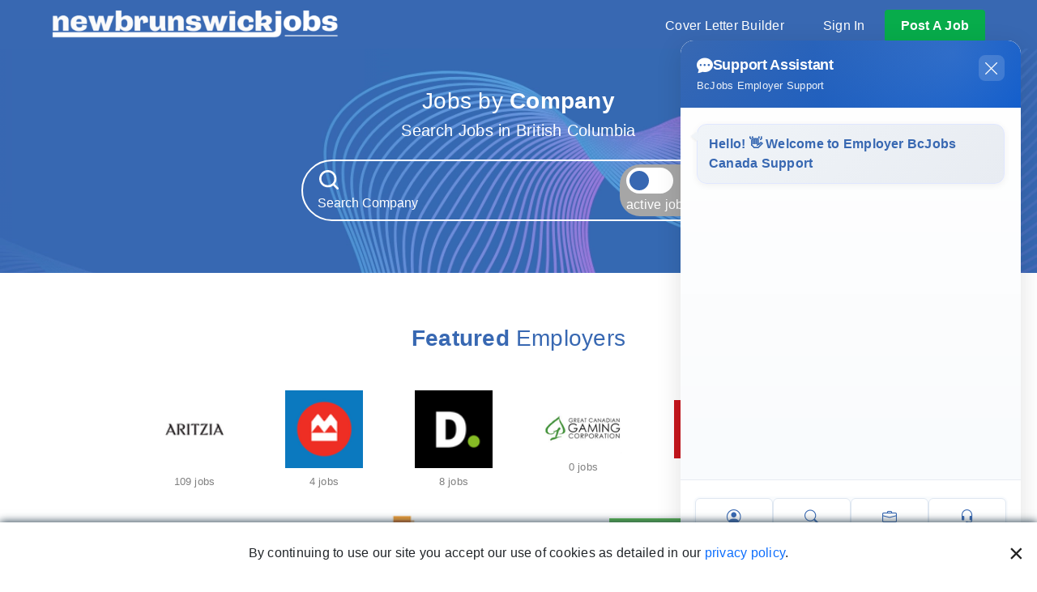

--- FILE ---
content_type: text/html; charset=utf-8
request_url: https://www.newbrunswickjobs.ca/companies
body_size: 8054
content:
<!DOCTYPE html>
<html lang="en">
<head>
    <meta charset="UTF-8">
    <meta name="viewport" content="width=device-width, initial-scale=1.0">
    <title>Jobs by Company in New Brunswick | NewBrunswickjobs.ca</title>
    <meta property="og:description" name="description" content="Search jobs posted by New Brunswick&#x27;s best employers. Find company profiles and job openings by each company at NewBrunswickjobs.ca" />
    <meta property="og:title" content="Jobs by Company in New Brunswick | NewBrunswickjobs.ca" />
    <meta property="og:image" content="https://www.newbrunswickjobs.ca/images/pre_newbrunswickjobs-logo.png?v=3" />
    <meta property="og:type" content="website" />
    <meta http-equiv="Content-Type" content="text/html; charset=utf-8" />
    <link rel="canonical" href="https://www.newbrunswickjobs.ca/companies" />
    
    <link href="https://fonts.googleapis.com/css?family=Open+Sans:300,400,600,700" rel="stylesheet">
    <link href="https://cdnjs.cloudflare.com/ajax/libs/select2/4.0.6-rc.0/css/select2.min.css" rel="stylesheet" />
    <link rel="stylesheet" href="/assets/css/jobcentre.css?v=GcItYD_q-jBN5bWY3qZhJkJSL6BIrj9tph2NY5O6JEU" />
    <link rel="stylesheet" href="https://use.fontawesome.com/releases/v5.6.3/css/all.css" integrity="sha384-UHRtZLI+pbxtHCWp1t77Bi1L4ZtiqrqD80Kn4Z8NTSRyMA2Fd33n5dQ8lWUE00s/" crossorigin="anonymous">
    <link rel="icon" href="/favicon.ico" type="image/x-icon" />
    <link href="https://cdn.jsdelivr.net/npm/bootstrap@5.0.2/dist/css/bootstrap.min.css" rel="stylesheet" integrity="sha384-EVSTQN3/azprG1Anm3QDgpJLIm9Nao0Yz1ztcQTwFspd3yD65VohhpuuCOmLASjC" crossorigin="anonymous">
    <link rel="stylesheet" href="https://cdn.jsdelivr.net/npm/swiper@11/swiper-bundle.min.css" />

    <script>
    dataLayer = window.dataLayer || [];

        dataLayer.push({
            'userId': undefined,
            'membership': 'anonymous'
        });
        </script>

<script>(function(w,d,s,l,i){w[l]=w[l]||[];w[l].push({'gtm.start':
new Date().getTime(),event:'gtm.js'});var f=d.getElementsByTagName(s)[0],
j=d.createElement(s),dl=l!='dataLayer'?'&l='+l:'';j.async=true;j.src=
'https://www.googletagmanager.com/gtm.js?id='+i+dl;f.parentNode.insertBefore(j,f);
})(window,document,'script','dataLayer',"GTM-PZK2ZS");</script>



    <script>
    window['_fs_debug'] = false;
    window['_fs_host'] = 'fullstory.com';
    window['_fs_org'] = '3912R';
    window['_fs_namespace'] = 'FS';
    (function(m,n,e,t,l,o,g,y){
        if (e in m) {if(m.console && m.console.log) { m.console.log('FullStory namespace conflict. Please set window["_fs_namespace"].');} return;}
        g=m[e]=function(a,b,s){g.q?g.q.push([a,b,s]):g._api(a,b,s);};g.q=[];
        o=n.createElement(t);o.async=1;o.src='https://'+_fs_host+'/s/fs.js';
        y=n.getElementsByTagName(t)[0];y.parentNode.insertBefore(o,y);
        g.identify=function(i,v,s){g(l,{uid:i},s);if(v)g(l,v,s)};g.setUserVars=function(v,s){g(l,v,s)};g.event=function(i,v,s){g('event',{n:i,p:v},s)};
        g.shutdown=function(){g("rec",!1)};g.restart=function(){g("rec",!0)};
        g.consent=function(a){g("consent",!arguments.length||a)};
        g.identifyAccount=function(i,v){o='account';v=v||{};v.acctId=i;g(o,v)};
        g.clearUserCookie=function(){};
    })(window,document,window['_fs_namespace'],'script','user');

    </script>


    
    <link rel="stylesheet" href="/assets/css/companies.css?v=ArJWpF18e8qan-qcEQM4gLTeMwuuWuDlJhyQGmaE53U">


    <link rel="stylesheet" href="/assets/css/popup.css?v=LKnPFrxv0Hn2ySDiEDBEmYQjVXkSGAhDu71w7GFwSBo">
    <link rel="stylesheet" href="/assets/css/global.css?v=BtR0XDt0eK5IKF4cGdJQUx3Z1byLuddgg_9EamjJJP4">

        <script src="https://ajax.googleapis.com/ajax/libs/jquery/1.9.1/jquery.min.js"></script>
    <script>
        JOBCENTRE = window.JOBCENTRE || {};
        JOBCENTRE.optimize = []; 
            JOBCENTRE.optimizeHandlers =[]; 
                JOBCENTRE.delayed = null;
        JOBCENTRE.delay = function (f) { var e = JOBCENTRE.delayed; JOBCENTRE.delayed = e ? function () { e(); f(); } : f; };
        dataLayer = window.dataLayer || [];
    </script>
    <script src="/assets/js/google_captch.js?v=XFtfD4nu2y11RpU-r8jHOhCAqc-My8R_goDY3RxJrns"></script>

    
</head>
<body>
    
<noscript><iframe src="https://www.googletagmanager.com/ns.html?id=GTM-PZK2ZS" height="0" width="0" style="display:none;visibility:hidden"></iframe></noscript>

        <div class="contaier-fluid position-relative nav-bottom-border" style="z-index: 2000;">
            <nav class="flex-row nav navbar navbar-expand-lg navbar-light py-2">
                <a href="/" ><img src="/images/redesign-logo-newbrunswickjobs.png?v=3" height="80" class="bcjob__logo" alt="NewBrunswickjobs.ca Logo" /></a>
                <button class="text-white navbar-toggler collapsed" type="button" data-bs-toggle="collapse" data-bs-target="#navbarSupportedContent" aria-controls="navbarSupportedContent" aria-expanded="false" aria-label="Toggle navigation">
                    <i class="fas fa-bars"></i>
                </button>
                <div class="collapse navbar-collapse justify-content-end" id="navbarSupportedContent">
                    <ul class="align-items-start align-items-lg-center flex-column flex-lg-row mb-0 nav__list mt-1">
                        <li class="nav__item my-1 my-lg-0 mx-0 mx-lg-4"><a href="/cover-letter" class="hover-underline-animation">Cover Letter Builder</a></li>
                        <li class="nav__item my-1 my-lg-0 mx-0 mx-lg-4 d-block d-lg-none"><a href="/employers" class="hover-underline-animation">Post A Job</a></li>
                        <li class="nav__item my-1 my-lg-0 mx-0 mx-lg-4 hover-underline-animation">
                            <div class="dropdown">
                                <div class="dropdown-toggle" type="button" id="signInMenuBtn" data-bs-toggle="dropdown" data-bs-auto-close="false" aria-expanded="false">
                                    Sign In
                                </div>
                                <form class="dropdown-menu dropdown-menu-end p-3 signin-menu shadow" action="/login" method="post">
                                    <div class="mb-3">
                                        <label class="form-label">Email or Username</label>
                                        <input type="email" class="form-control shadow-none" name="username" value="" tabindex="2">
                                    </div>
                                    <div class="mb-3">
                                        <label class="form-label">Password</label>
                                        <input type="password" class="form-control shadow-none" name="password" value="" tabindex="3">
                                    </div>

                                    <a href="/password_request" class="mb-3 d-block small">Forgot your password?</a>

                                    <div class="mb-3 small">
                                        <span class="text-primary">Not a User?</span>
                                        <a href="/employers" class="grey-text">Employers</a>
                                        <span>/</span>
                                        <a href="/jobseekers" class="grey-text">Jobseeker</a>
                                    </div>

                                    <div class="mb-3 form-check">
                                        <input type="checkbox" class="form-check-input" name="rememberMe" value="true">
                                        <label class="form-check-label fs-6">Stay signed in</label>

                                    </div>
                                    <button type="submit" class="border-0 w-100 green-button">Sign In</button>

                                    <div class="w-100 text-center">
                                        <div class="divider">
                                            <span class="divider-text text-secondary">OR</span>
                                        </div>
                                        <a href="/login-google" class="btn btn-light text-blue w-100">
                                            <span> <img style="width:25px; height:25px;" src="/assets/images/icons/google-login-icon.png" /> </span> Continue with Google
                                        </a>
                                    </div>

                                </form>
                            </div>
                        </li>
                        <li class="nav__item nav__button d-block text-center rounded d-none d-lg-block"><a href="/employers">post a job</a></li>
                    </ul>
                </div>
            </nav>
        </div>
    
<div class="rf_alert rf_alert--fixed rf_alert--dismissable">

    <i class="rf_alert__close fas fa-times"></i>
    
    <div class="rf_alert__inner">
        <div class="rf_alert__body">

            <i class="rf_alert__icon rf_alert__icon--success fas fa-check"></i>
            <i class="rf_alert__icon rf_alert__icon--error fas fa-exclamation-triangle"></i>
            <i class="rf_alert__icon fas fa-info-circle"></i>

            <div class="rf_alert__message"></div>
        </div>
    </div>

</div>

<script id="alert" type="text/template">
    {% if (summary) { %}{%- summary %}{% } %}
    {% if (items.length > 0) { %}
    <ul class="u_m-none">
        {% _.each(items, function(item) { %}
        <li>{%- item %}</li>
        {% }); %}
    </ul>
    {% } %}
</script>

    <div class="rf_outer-width rf_outer-width--wide rf_outer-width--wide-gutter old-ie-warning">
        <br />
        <br />
        <br />
        <div class="alert alert-danger u_mt-base">You're using an older version of Internet Explorer that is no longer supported. Please <a href="http://windows.microsoft.com/ie">update your browser</a>.</div>
    </div>
    

    <div id="cookieConsent" class="cookie-consent-banner">
        <p class="u_mb-none">By continuing to use our site you accept our use of cookies as detailed in our <a href="/privacy">privacy policy</a>.</p>
        <button type="button" class="close" data-cookie-string=".AspNet.Consent=yes; expires=Mon, 18 Jan 2027 18:35:40 GMT; path=/; secure; samesite=none"><span>&times;</span></button>
    </div>
    <script>
        (function () {
            var button = document.querySelector("#cookieConsent button[data-cookie-string]");
            var banner = document.querySelector(".cookie-consent-banner");
            button.addEventListener("click", function (event) {
                document.cookie = button.dataset.cookieString;
                banner.classList.add("d-none");
            }, false);
        })();
    </script>

    


<header class="directorybanner" data-section="search">
    <div class="container">
        <div class="row justify-content-center">
            <div class="col-md-12 white-text text-center">
                <h3>Jobs by <span class="fw-bold">Company</span></h3>
                <h5 class="fw-lighter">Search Jobs in British Columbia</h5>
            </div>
            <div class="col-md-6">
                <form class="directorybanner__form d-flex justify-content-between">
                    <div class="directorybanner__top">
                        <img class="directorybanner__icon" src="/assets/images/companies/search-white.svg" />
                        <input name="q"
                               size="40"
                               class="directorybanner__input"
                               placeholder="Search Company" />
                    </div>
                    <label class="toggle">
                        <input class="toggle-checkbox"
                               name="activeJobsOnly"
                               type="checkbox"
                               value="true" />
                        <div class="toggle-switch"></div>
                        <span class="toggle-label">With active jobs only</span>
                        <div class="toggle__background"></div>
                    </label>
                </form>
            </div>
        </div>
    </div>
</header>

    <section class="featured">
        <div class="container">
            <h2 class="title text-center"><span class="fw-bold">Featured </span>Employers</h2>
            <div class="row">
                <div class="col-md-12">
                    <div class="featured__container" data-section="featured">
                            <div data-job-count="109">
                                <a href="/aritzia-jobs-e27650" class="d-flex flex-column justify-content-between">
                                    <img class="featured__logo d-block mb-2" alt="Aritzia" src="https://d2qc85hvljwqld.cloudfront.net/[base64]" />
                                    <span class="text-subtext d-block text-center text-black-50">109 jobs</span>
                                </a>
                                <span class="d-none">Aritzia</span>
                            </div>
                            <div data-job-count="4">
                                <a href="/bmo-jobs-e27910" class="d-flex flex-column justify-content-between">
                                    <img class="featured__logo d-block mb-2" alt="BMO" src="https://d2qc85hvljwqld.cloudfront.net/[base64]" />
                                    <span class="text-subtext d-block text-center text-black-50">4 jobs</span>
                                </a>
                                <span class="d-none">BMO</span>
                            </div>
                            <div data-job-count="8">
                                <a href="/deloitte-jobs-e27666" class="d-flex flex-column justify-content-between">
                                    <img class="featured__logo d-block mb-2" alt="Deloitte" src="https://d2qc85hvljwqld.cloudfront.net/[base64]" />
                                    <span class="text-subtext d-block text-center text-black-50">8 jobs</span>
                                </a>
                                <span class="d-none">Deloitte</span>
                            </div>
                            <div data-job-count="0">
                                <a href="/great-canadian-gaming-corp-jobs-e27646" class="d-flex flex-column justify-content-between">
                                    <img class="featured__logo d-block mb-2" alt="Great Canadian Gaming Corp." src="https://d2qc85hvljwqld.cloudfront.net/[base64]" />
                                    <span class="text-subtext d-block text-center text-black-50">0 jobs</span>
                                </a>
                                <span class="d-none">Great Canadian Gaming Corp.</span>
                            </div>
                            <div data-job-count="196">
                                <a href="/mcdonald-s-jobs-e27913" class="d-flex flex-column justify-content-between">
                                    <img class="featured__logo d-block mb-2" alt="McDonald&#x27;s" src="https://d2qc85hvljwqld.cloudfront.net/[base64]" />
                                    <span class="text-subtext d-block text-center text-black-50">196 jobs</span>
                                </a>
                                <span class="d-none">McDonald&#x27;s</span>
                            </div>
                            <div data-job-count="0">
                                <a href="/medavie-blue-cross-jobs-e21050" class="d-flex flex-column justify-content-between">
                                    <img class="featured__logo d-block mb-2" alt="Medavie Blue Cross" src="https://d2qc85hvljwqld.cloudfront.net/[base64]" />
                                    <span class="text-subtext d-block text-center text-black-50">0 jobs</span>
                                </a>
                                <span class="d-none">Medavie Blue Cross</span>
                            </div>
                            <div data-job-count="0">
                                <a href="/pwc-jobs-e27662" class="d-flex flex-column justify-content-between">
                                    <img class="featured__logo d-block mb-2" alt="PwC" src="https://d2qc85hvljwqld.cloudfront.net/[base64]" />
                                    <span class="text-subtext d-block text-center text-black-50">0 jobs</span>
                                </a>
                                <span class="d-none">PwC</span>
                            </div>
                            <div data-job-count="1">
                                <a href="/rogers-jobs-e27884" class="d-flex flex-column justify-content-between">
                                    <img class="featured__logo d-block mb-2" alt="Rogers" src="https://d2qc85hvljwqld.cloudfront.net/[base64]" />
                                    <span class="text-subtext d-block text-center text-black-50">1 job</span>
                                </a>
                                <span class="d-none">Rogers</span>
                            </div>
                            <div data-job-count="992">
                                <a href="/td-jobs-e27895" class="d-flex flex-column justify-content-between">
                                    <img class="featured__logo d-block mb-2" alt="TD" src="https://d2qc85hvljwqld.cloudfront.net/[base64]" />
                                    <span class="text-subtext d-block text-center text-black-50">992 jobs</span>
                                </a>
                                <span class="d-none">TD</span>
                            </div>
                    </div>
                </div>
            </div>
        </div>
    </section>

<section class="companies">
    <div class="container">
        <div class="row">
            <h3 class="title text-center mb-5">Companies <span class="fw-bold">Hiring</span></h3>
            <div class="col-md-12">
                <div class="row blue-text companies__list" data-section="all">
                        <div class="col-sm-4" data-job-count="1">
                            <a href="/3leafrealty-inc-jobs-e50521" class="list-item-wrapper">
                                3leafrealty inc
                                <span class="text-subtext">

                                            (1 job)
                                                                        </span>
                            </a>
                        </div>
                        <div class="col-sm-4" data-job-count="109">
                            <a href="/aritzia-jobs-e27650" class="list-item-wrapper">
                                Aritzia
                                <span class="text-subtext">

                                            (109 jobs)
                                                                        </span>
                            </a>
                        </div>
                        <div class="col-sm-4" data-job-count="4">
                            <a href="/bmo-jobs-e27910" class="list-item-wrapper">
                                BMO
                                <span class="text-subtext">

                                            (4 jobs)
                                                                        </span>
                            </a>
                        </div>
                        <div class="col-sm-4" data-job-count="2">
                            <a href="/burke-recruiting-inc-jobs-e940" class="list-item-wrapper">
                                Burke Recruiting Inc.
                                <span class="text-subtext">

                                            (2 jobs)
                                                                        </span>
                            </a>
                        </div>
                        <div class="col-sm-4" data-job-count="1">
                            <a href="/coast-capital-savings-jobs-e27678" class="list-item-wrapper">
                                Coast Capital Savings
                                <span class="text-subtext">

                                            (1 job)
                                                                        </span>
                            </a>
                        </div>
                        <div class="col-sm-4" data-job-count="8">
                            <a href="/deloitte-jobs-e27666" class="list-item-wrapper">
                                Deloitte
                                <span class="text-subtext">

                                            (8 jobs)
                                                                        </span>
                            </a>
                        </div>
                        <div class="col-sm-4" data-job-count="1">
                            <a href="/douglas-college-jobs-e27742" class="list-item-wrapper">
                                Douglas College
                                <span class="text-subtext">

                                            (1 job)
                                                                        </span>
                            </a>
                        </div>
                        <div class="col-sm-4" data-job-count="8">
                            <a href="/foot-locker-jobs-e27389" class="list-item-wrapper">
                                Foot Locker
                                <span class="text-subtext">

                                            (8 jobs)
                                                                        </span>
                            </a>
                        </div>
                        <div class="col-sm-4" data-job-count="2">
                            <a href="/kpmg-jobs-e27667" class="list-item-wrapper">
                                KPMG
                                <span class="text-subtext">

                                            (2 jobs)
                                                                        </span>
                            </a>
                        </div>
                        <div class="col-sm-4" data-job-count="4">
                            <a href="/magna-international-jobs-e50491" class="list-item-wrapper">
                                Magna International
                                <span class="text-subtext">

                                            (4 jobs)
                                                                        </span>
                            </a>
                        </div>
                        <div class="col-sm-4" data-job-count="196">
                            <a href="/mcdonald-s-jobs-e27913" class="list-item-wrapper">
                                McDonald&#x27;s
                                <span class="text-subtext">

                                            (196 jobs)
                                                                        </span>
                            </a>
                        </div>
                        <div class="col-sm-4" data-job-count="22">
                            <a href="/northern-health-jobs-e14587" class="list-item-wrapper">
                                Northern Health
                                <span class="text-subtext">

                                            (22 jobs)
                                                                        </span>
                            </a>
                        </div>
                        <div class="col-sm-4" data-job-count="10">
                            <a href="/paladin-security-jobs-e3805" class="list-item-wrapper">
                                Paladin Security
                                <span class="text-subtext">

                                            (10 jobs)
                                                                        </span>
                            </a>
                        </div>
                        <div class="col-sm-4" data-job-count="1">
                            <a href="/rogers-jobs-e27884" class="list-item-wrapper">
                                Rogers
                                <span class="text-subtext">

                                            (1 job)
                                                                        </span>
                            </a>
                        </div>
                        <div class="col-sm-4" data-job-count="3">
                            <a href="/swim-recruiting-jobs-e20446" class="list-item-wrapper">
                                Swim Recruiting
                                <span class="text-subtext">

                                            (3 jobs)
                                                                        </span>
                            </a>
                        </div>
                        <div class="col-sm-4" data-job-count="992">
                            <a href="/td-jobs-e27895" class="list-item-wrapper">
                                TD
                                <span class="text-subtext">

                                            (992 jobs)
                                                                        </span>
                            </a>
                        </div>
                        <div class="col-sm-4" data-job-count="19">
                            <a href="/worksafebc-jobs-e5666" class="list-item-wrapper">
                                WorkSafeBC
                                <span class="text-subtext">

                                            (19 jobs)
                                                                        </span>
                            </a>
                        </div>
                        <div class="col-sm-4" data-job-count="49">
                            <a href="/wsp-canada-jobs-e28673" class="list-item-wrapper">
                                WSP Canada
                                <span class="text-subtext">

                                            (49 jobs)
                                                                        </span>
                            </a>
                        </div>
                </div>
            </div>
        </div>
    </div>
</section>



    <footer class="footer">
        <div class="col">
            <div class="row row-cols-2 row-cols-md-3">
                <div class="col py-md-4 py-2">
                    <img class="footer__logo" src="/images/redesign-logo-newbrunswickjobs.png?v=3" alt="NewBrunswickjobs.ca Logo" />
                    <address class="footer__address">
                        <p class="footer__company bold-text">BC Jobs Online Inc.</p>
                        <p class="footer__address">777 Hornby Street Suite 600 <br /> Vancouver, Bc V6T 1S4 <br /> <span class="fw-bold">Canada</span></p>
                    </address>
                </div>
                <div class="col py-md-4 py-2">
                    <ul class="p-0 list-unstyled">
                        <li class="white-text fw-bold">Quick Links:</li>
                        <a class="footer__mid-link" href="/companies" target="_blank"><li>Employer Directory</li></a>
                        <a class="footer__mid-link" href="/about" target="_blank"><li>About Us</li></a>
                        <a class="footer__mid-link" href="/events" target="_blank"><li>Events</li></a>
                        <a class="footer__mid-link" href="https://marketingonmars.com/" target="_blank"><li>Podcast</li></a>
                        <a class="footer__mid-link" href="/blog" target="_blank"><li>Blog</li></a>
                    </ul>
                </div>


            </div>
        </div>
    </footer>
    <div class="footer__top footer">
        <div class="footer__top-left col-sm-auto">
            <a class="footer__link" href="/contact">Contact Us</a>
            |
            <a class="footer__link" href="/terms">Terms of Service</a>
            |
            <a class="footer__link" href="/faq">FAQ</a>
            |
            <a class="footer__link" href="/sitemap">Site Map</a>
            |
            <a class="footer__link" href="/developer">API</a>
        </div>
    </div>
    <div class="footer__bottom footer">
        <div class="row">
            <div class="col-md-4">
            <p class="footer__info"> <a class="text-grey grey-light-hover" href="/terms">Copyright</a> © 2026 BC Jobs Online Inc.</p>
            </div>
            <div class="footer__bottom-right col-md-8 d-flex justify-content-md-end">
            </div>
        </div>
    </div>
    <script src="/assets/js/plugins.js?v=nFTVsWR-G5JD-f9BGJdLscma8U3-qC3SkIDhBCruET0"></script>
    <script src="https://cdn.jsdelivr.net/npm/bootstrap@5.0.2/dist/js/bootstrap.bundle.min.js" integrity="sha384-MrcW6ZMFYlzcLA8Nl+NtUVF0sA7MsXsP1UyJoMp4YLEuNSfAP+JcXn/tWtIaxVXM" crossorigin="anonymous"></script>
    <script src="/assets/js/job_search_form.js?v=WxMi0JHc3zVID9PAfVLLo9OxCSbUPCYsEICGZ3U84Dg"></script>
    <script src="/assets/js/carousel.js?v=B2GOy1NXgdXwNvpw_EM4s8lJZWsWpO3faNIjX-VOvhc"></script>
    <script src="https://cdnjs.cloudflare.com/ajax/libs/select2/4.0.6-rc.0/js/select2.min.js"></script>
    <script src="/assets/js/companies.js?v=ht5uh-0L6xdEnt-oLdY-hsbRxtCabdWL4f8q1r6XVco"></script>
    
    <script>JOBCENTRE.delay = function (f) { setTimeout(f, 1) }; if (JOBCENTRE.delayed) { JOBCENTRE.delayed(); JOBCENTRE.delayed = null; }</script>
    <script>
        JOBCENTRE.jobSearchForm.init({
            placeholder: "New Brunswick",
            provinceCode: "NB"
                                                });
    </script>

    <script>$('main, #job_preview_model').on('click', '#see_all_btn', function (e) {
            let TAGET_CLASS = 'expanded';
            let seeAllBtn = $(this);
            let targetElement = $(`#${seeAllBtn.data('target')}`);

            //let jobId = $(this).data('job-id')

            if (targetElement.hasClass(TAGET_CLASS)) {
                seeAllBtn.text('See all...');
                targetElement.removeAttr('style');
            }
            else {
                seeAllBtn.text('Show less...');
                targetElement.css('max-height', `${targetElement.prop('scrollHeight')}px`);
            }

            targetElement.toggleClass(TAGET_CLASS);
            e.stopPropagation();

            //if (!(sessionStorage.getItem(jobId) ?? false)) {
            //    $.ajax({
            //        url: "/save/views",
            //        method: "GET",
            //        data: { id: jobId },
            //        dataType: "json"
            //    })
            //        .done(function (msg) {
            //            sessionStorage.setItem(jobId, true)
            //        });
            //    console.log("job id=>>", jobId);
            //}


});


        var signInDropdownButton = $('#signInMenuBtn');
        var signInDropdown = signInDropdownButton.next();
        signInDropdownButton.on('shown.bs.dropdown', function () {
            setTimeout(() => {
                signInDropdown.addClass('slide d-block');
            }, 0);
        });
        signInDropdownButton.on('hide.bs.dropdown', function (e) {
            e.preventDefault();

            signInDropdownButton.removeClass('show');
            signInDropdown.removeClass('slide show');

            setTimeout(() => {
                signInDropdown.removeAttr('style');
                signInDropdown.removeClass('d-block');
            }, 500)
        });</script>

    <link rel="stylesheet" href="/assets/css/chatsupport.css?v=M21FVJIpY-2O7sX1MsMeVZAcaZM9oyDAcZZPISJchz4">
<link rel="stylesheet" href="https://cdn.jsdelivr.net/npm/bootstrap-icons@1.11.0/font/bootstrap-icons.css">
<div class="chat-body">
    <div class="chatbot-container" id="chatbotEmployerContainer">
        <div class="chatbot-header">
            <div class="chatbot-header-content">
                <h5 class="chatbot-title">
                    <i class="bi bi-chat-dots-fill"></i> Support Assistant
                </h5>
                <p class="chatbot-subtitle">BcJobs Employer Support</p>
            </div>
            <button class="btn-close-chatbot" id="closeChatbotEmployer" aria-label="Close chatbot">
                <i class="bi bi-x-lg"></i>
            </button>
        </div>

        <div class="chatbot-messages" id="chatbotEmployerMessages"></div>
        <div class="chatbot-input-area">
            <div class="greeting-section" id="greetingEmployerSection"></div>
            <div class="faq-tabs-container" id="faqEmployerTabsContainer">
                <div class="faq-tabs-wrapper">
                    <div class="faq-tabs" id="faqEmployerTabs"></div>
                </div>
                <div class="faq-options-container" id="faqEmployerOptionsContainer" style="display: none;">
                    <div class="faq-options-header">
                        <button class="btn-back-faq" id="btnBackEmployerFAQ">
                            <i class="bi bi-chevron-left"></i> Back
                        </button>
                    </div>
                    <div class="faq-options" id="faqEmployerOptions"></div>
                </div>
            </div>

            <div class="thinking-loader" id="thinkingEmployerLoader" style="display: none;">
                <div class="loader-animation">
                    <span></span>
                    <span></span>
                    <span></span>
                </div>
                <p class="thinking-text">Thinking..<span class="dots"></span></p>
            </div>
            <div class="support-button-container" id="supportEmployerButtonContainer" style="display: none;">
                <div class="support-message">
                    <p>Need more help?</p>
                    <a href="/support" class="btn btn-support-link" target="_self">
                        <i class="bi bi-chat-dots"></i> Go to Support Form
                    </a>
                </div>
            </div>

        </div>
    </div>
    <button class="chatbot-toggle" id="chatbotEmployerToggle" aria-label="Toggle chatbot">
        <i class="bi bi-chat-left-dots-fill"></i>
        <span class="notification-badge" id="notificationEmployerBadge" style="display: none;">i</span>
    </button>
</div>
    <script src="/assets/js/chatbot-employer.js"></script>
    <!-- Start of HubSpot Embed Code -->
<script type="text/javascript" id="hs-script-loader" async defer src="//js.hs-scripts.com/5470085.js"></script>
<!-- End of HubSpot Embed Code -->
<script defer src="https://static.cloudflareinsights.com/beacon.min.js/vcd15cbe7772f49c399c6a5babf22c1241717689176015" integrity="sha512-ZpsOmlRQV6y907TI0dKBHq9Md29nnaEIPlkf84rnaERnq6zvWvPUqr2ft8M1aS28oN72PdrCzSjY4U6VaAw1EQ==" data-cf-beacon='{"version":"2024.11.0","token":"42e8cfec4f12496e84c73d6f69e27565","r":1,"server_timing":{"name":{"cfCacheStatus":true,"cfEdge":true,"cfExtPri":true,"cfL4":true,"cfOrigin":true,"cfSpeedBrain":true},"location_startswith":null}}' crossorigin="anonymous"></script>
</body>
</html>


--- FILE ---
content_type: text/css
request_url: https://www.newbrunswickjobs.ca/assets/css/companies.css?v=ArJWpF18e8qan-qcEQM4gLTeMwuuWuDlJhyQGmaE53U
body_size: 557
content:
@font-face{font-family:raleway;font-style:normal;font-weight:400;src:url(/assets/fonts/Raleway-Regular.woff) format(woff),url(/assets/fonts/Raleway-Bold.woff2) format(woff2)}@font-face{font-family:raleway;font-style:thin;font-weight:200;src:url(/assets/fonts/Raleway-Light.woff) format(woff),url(/assets/fonts/Raleway-Light.woff2) format(woff2)}@font-face{font-family:raleway;font-style:bold;font-weight:800;src:url(/assets/fonts/Raleway-Bold.woff) format(woff),url(/assets/fonts/Raleway-Bold.woff2) format(woff2)}@font-face{font-family:mdn;font-style:bold;font-weight:800;src:url(/assets/fonts/MDN.woff) format(woff),url(/assets/fonts/MDN.woff2) format(woff2)}@use './colors' as *;.directorybanner{background-color:#3868b2;background-image:url(../images/companies/directorybanner.webp);background-position:60%;background-repeat:no-repeat;background-size:cover;padding:1rem;display:flex;flex-direction:column;justify-content:center;align-items:center}@media (min-width:48rem){.directorybanner{background-position:36%;padding:3rem}}@media (min-width:80rem){.directorybanner{background-position:20 65%;background-size:100%}}.directorybanner__top{padding:.25rem}@media (min-width:48rem){.directorybanner__top{padding:unset}}.directorybanner__form{border:2px solid #fff;border-radius:25px;padding:1rem;display:flex;flex-direction:column;justify-content:center;align-items:center;margin:1rem}@media (min-width:48rem){.directorybanner__form{flex-direction:row;border-radius:50px;padding:.25rem .15rem .25rem 1rem}}.directorybanner__icon{width:2rem}.directorybanner__input,input:focus,select,textarea:focus{background-color:transparent;border:none;color:#fff}.directorybanner__input::-moz-placeholder{color:#fff}.directorybanner__input::placeholder{color:#fff}.toggle{cursor:pointer;display:inline-block;border-radius:25px;background:#a6a6a6;color:#fff;padding:.25rem .5rem;position:relative}.toggle__background{background:#07ac4b;border-radius:25px;width:100%;height:100%;padding:.25rem .5rem;position:absolute;top:0;left:0;visibility:hidden;z-index:1}.toggle-switch{display:inline-block;background:#fff;border-radius:16px;width:58px;height:32px;position:relative;vertical-align:middle;z-index:2}.toggle-switch:after,.toggle-switch:before{content:""}.toggle-switch:before{display:block;background:#3868b2;border-radius:50%;width:24px;height:24px;position:absolute;top:4px;left:4px;transition:left .25s}.toggle-checkbox:checked+.toggle-switch:before{left:30px;background-color:#07ac4b}.toggle-checkbox:checked~.toggle__background{visibility:visible}.toggle-checkbox{position:absolute;visibility:hidden}.toggle-label{margin-left:5px;position:relative;top:2px;z-index:2;font-size:.85rem}@media (min-width:48rem){.toggle-label{font-size:1rem}}.featured{margin:1rem}@media (min-width:48rem){.featured{padding:1rem 2rem}}@media (min-width:80rem){.featured{padding:2rem 4rem}}.featured__container{display:flex;flex-wrap:wrap;justify-content:center;align-items:center}.featured__logo{margin:1.5rem;width:5.5rem}@media (min-width:48rem){.featured__logo{margin:2rem}}@media (min-width:80rem){.featured__logo{width:6rem}}.companies{margin:1rem}@media (min-width:48rem){.companies{padding:1rem 2rem}}@media (min-width:80rem){.companies{padding:2rem 4rem}}.companies__list{font-size:.8rem}.companies__list a{color:#9e9e9e}.companies__list a:hover{color:var(--bs-primary)}@media (min-width:48rem){.companies__list{font-size:1rem}}@media only screen and (max-width:600px){.directorybanner__input{width:11em}}

--- FILE ---
content_type: text/css
request_url: https://www.newbrunswickjobs.ca/assets/css/global.css?v=BtR0XDt0eK5IKF4cGdJQUx3Z1byLuddgg_9EamjJJP4
body_size: 5257
content:
@font-face{font-family:raleway;font-style:normal;font-weight:400;src:url(/assets/fonts/Raleway-Regular.woff) format(woff),url(/assets/fonts/Raleway-Bold.woff2) format(woff2)}@font-face{font-family:raleway;font-style:thin;font-weight:200;src:url(/assets/fonts/Raleway-Light.woff) format(woff),url(/assets/fonts/Raleway-Light.woff2) format(woff2)}@font-face{font-family:raleway;font-style:bold;font-weight:800;src:url(/assets/fonts/Raleway-Bold.woff) format(woff),url(/assets/fonts/Raleway-Bold.woff2) format(woff2)}@font-face{font-family:mdn;font-style:bold;font-weight:800;src:url(/assets/fonts/MDN.woff) format(woff),url(/assets/fonts/MDN.woff2) format(woff2)}@use './colors' as *;*,::after,::before{box-sizing:border-box}body{margin:0;font-family:raleway,Geneva,Verdana,sans-serif}body:has(>#intercom-frame)>.chat-btn-container{bottom:80px}body:has(>#intercom-frame)>#chat_container{bottom:90px}a{text-decoration:none}.bcjob__logo{height:40px}@media (min-width:80rem){.bcjob__logo{height:40px}}.bold-text{font-weight:800}.smaller-text{font-size:.9rem;font-weight:100}@media (min-width:48rem){.smaller-text{font-size:1.8rem}}.pink-text{color:#ff53ec}.white-text{color:#fff}.grey-text{color:#737373}.darkgrey-text{color:#545454}.purple-text{color:#c666fc}.green-text{color:#07ac4b}.blue-text{color:#3868b2}.lightblue-text{color:#5b86eb}.bg-blue{background-color:#3868b2!important}.bg-blue .select2-selection__clear,.bg-blue .select2-selection__rendered{color:#fff!important}.bg-green{background-color:#07ac4b}.bg-primarylight{background-color:#5b86eb}.bg-primarylightdark{background-color:#888c96}.bg-purple{background-color:#c666fc}.bg-secondarylight{background-color:#36d1dc}.green-button{padding:.5rem 1rem;border-radius:10px;color:#fff;text-transform:capitalize;border-style:none;font-weight:600;background-color:#07ac4b}.bg-pink{background-color:#ff53ec}.bg-lightgrey{background-color:#f7f7f7!important}.bg-darkgrey{background-color:#edecec!important}.border-radius-10{border-radius:10px}@media (min-width:48rem){.tablet-font{font-size:1.5rem}}.title{font-weight:400;text-transform:capitalize;color:#3868b2;font-size:1.5rem}@media (min-width:48rem){.title{margin:1rem;font-size:1.75rem}}.title-notcapitalize{text-transform:none}@media (min-width:80rem){nav .nav{height:5rem;padding-left:4rem;padding-right:4rem}}.nav{background-color:#3868b2;margin:0;width:100%;display:flex;flex-direction:column;align-items:center;padding:1rem 64px}@media (min-width:48rem){.nav{flex-direction:row;justify-content:space-between;align-items:center}}@media (max-width:47rem){.nav{padding:1rem}}.nav__list{display:flex;justify-content:space-between;align-items:center;padding:0}.nav__item{color:#fff;text-transform:capitalize;list-style:none;font-size:.8rem}.nav__item>a{color:#fff!important;text-decoration:none!important}@media (min-width:48rem){.nav__item{font-size:1rem;font-weight:200}}.nav__item .dropdown-toggle::after{display:none!important}.nav__item .dropdown-menu{top:-400px!important;transition:top .5s ease-in-out;z-index:-1}.nav__item .dropdown-menu.slide{top:2.6rem!important}@media (max-width:768px){.nav__item .dropdown-menu.slide{top:1.9rem!important;left:0px}}@media (max-width:768px){.nav__item .dropdown-menu:not(.slide){left:0px}}.nav .navbar-toggler:not(.collapsed) .fas::before{content:"\f00d"!important}.nav__button{background-color:#07ac4b;font-weight:600;padding:.5rem}@media (min-width:48rem){.nav__button{padding:.5rem 1.25rem}}@media (max-width:47rem){.nav__button{width:34%!important}}.hover-underline-animation{display:inline-block;position:relative;color:#fff}.hover-underline-animation:after{content:'';position:absolute;width:100%;transform:scaleX(0);height:2px;bottom:0;left:0;background-color:#fff;transform-origin:bottom right;transition:transform .25s ease-out;top:33px}@media (max-width:768px){.hover-underline-animation:after{display:none}}.hover-underline-animation:hover:after{transform:scaleX(1);transform-origin:bottom left}#podcast_icons{background:#000}#podcast_icons .icon{width:30px;height:30px}#podcast_icons .icon .fa-spotify{color:#000;font-size:26.5px}.hiredx-banner{background-image:url(../images/home/podcast/space1.png);background-size:cover;background-position:center;background-repeat:no-repeat;min-height:500px;display:flex;align-items:center;position:relative}@media (max-width:991px){.hiredx-banner{min-height:600px;background-position:left center}}@media (max-width:575px){.hiredx-banner{min-height:700px}}.hiredx-banner__content{padding:3rem 2rem}@media (max-width:991px){.hiredx-banner__content{background:rgba(10,37,64,.9);border-radius:1rem;margin:2rem 1rem}}@media (max-width:575px){.hiredx-banner__content{padding:2rem 1.5rem}}.hiredx-banner__title{font-size:clamp(2.5rem,5vw,4rem);font-weight:700;color:#fff;margin-bottom:.5rem;line-height:1.2}@media (max-width:575px){.hiredx-banner__title{font-size:2rem}}.hiredx-banner__subtitle{font-size:clamp(1.5rem,3vw,2.25rem);font-weight:600;color:#fff;margin-bottom:1.5rem;line-height:1.3}@media (max-width:575px){.hiredx-banner__subtitle{font-size:1.25rem}}.hiredx-banner__description{font-size:clamp(1rem,1.5vw,1.125rem);color:rgba(255,255,255,.9);line-height:1.6;margin-bottom:2rem;max-width:500px}.hiredx-banner__description strong{color:#fff;font-weight:600}@media (max-width:575px){.hiredx-banner__description{font-size:.95rem}}.hiredx-banner__btn{background-color:#07ac4b;color:#fff;font-size:1.125rem;font-weight:600;padding:.875rem 2.5rem;border-radius:.3rem;border:none;transition:all .3s ease;text-decoration:none}.hiredx-banner__btn:hover{background-color:#05853a;transform:translateY(-2px);color:#fff}@media (max-width:575px){.hiredx-banner__btn{font-size:1rem;padding:.75rem 2rem;display:block;text-align:center}}.employers{width:100%;height:100%;text-align:center}.employers__button{padding:.5rem 1rem;border-radius:10px;color:#fff;text-transform:capitalize;border-style:none;font-weight:600;background-color:#07ac4b}.footer{background-color:#3868b2;font-size:.75rem;padding:1rem 64px!important}@media (min-width:48rem){.footer{padding:1rem 64px!important}}@media (max-width:47rem){.footer{padding:1rem!important}}@media (min-width:80rem){.footer{padding:2rem 4rem}}.footer__logo{height:25px;padding-bottom:.5rem}.footer__address{margin:0;font-style:normal;color:#fff}.footer__mid-link{color:#fff}.footer__mid-link:hover{color:#000!important}.footer__company{margin:0}.footer__link{color:#9e9e9e}.footer__link:hover{color:#000}.footer__social-logo{width:2rem}@media (min-width:80rem){.footer__social-logo{width:2.5rem}}.footer__social{width:1.2rem;fill:#9e9e9e;margin-left:.25rem}.footer__social-link{opacity:.3;transition:all .3s ease}.footer__social-link:hover{opacity:.5}.footer__top{background-color:#f7f7f7;color:#9e9e9e;font-size:.65rem;padding:1rem}.footer__bottom{font-size:.65rem;background-color:#414141;color:#f7f7f7;padding:1rem}@media (min-width:48rem){.footer__bottom{padding-left:1.8rem}}.footer__info{margin:0;padding:0;color:#9e9e9e}@media (min-width:80rem){.container{max-width:1400px}}.carousel__outer-container{margin:2rem auto}@media (min-width:80rem){.carousel__container{width:100%}}.carousel__wrap{display:flex;justify-content:center}.carousel__img{object-fit:contain;margin:0 1rem;filter:grayscale(1);transition:all 1s ease-in-out}.carousel__img:hover{filter:none;transform:scale(1.2,1.2)}.carousel-control-next-icon,.carousel-control-prev-icon{filter:invert(1)}.carousel-item{background-color:#fff;height:12rem}.carousel-inner{width:80%}@media (max-width:767px){.carousel-inner .carousel-item>div{display:none}.carousel-inner .carousel-item>div:first-child{display:block}}.carousel-inner .carousel-item-next,.carousel-inner .carousel-item-prev,.carousel-inner .carousel-item.active{display:flex;justify-content:center;align-items:center;overflow-x:hidden}@media (min-width:768px){.carousel-inner .carousel-item-end.active,.carousel-inner .carousel-item-next{transform:translateX(25%)}.carousel-inner .carousel-item-prev,.carousel-inner .carousel-item-start.active{transform:translateX(-25%)}}.carousel-inner .carousel-item-end,.carousel-inner .carousel-item-start{transform:translateX(0)}.pointer{cursor:pointer!important}.location-select .select2-selection{border:0!important}.location-select .select2-selection .select2-selection__clear{font-size:40px!important;font-weight:400;top:-3px}.location-select .select2-selection .select2-selection__arrow{display:none!important}.list-disc>li{list-style-type:disc!important}.list-disc>li a{color:#9e9e9e}.list-disc>li a:hover{color:var(--bs-primary)}.signin-menu{width:300px}a.grey-light-hover{color:#9e9e9e}a.grey-light-hover:hover{color:#fff}input:focus-visible{outline:0!important}.resize-none{resize:none!important}.main-filter .location-filter .select2-container--default .select2-selection{border:0;background-color:transparent}.main-filter .location-filter .select2-selection__placeholder{color:#fff!important;opacity:.6!important}.main-filter .location-filter .select2-container--default .select2-selection--single .select2-selection__arrow b{border-color:#fff transparent transparent transparent!important;border-width:6px 5px 0 5px;margin-left:-8px}.tag-filter.col.mx-1.mx-md-2.bg-blue.rounded-pill{min-height:43px!important;height:43px!important}.rounded-bottom-20{border-radius:0 0 20px 20px!important}.employer-logo{width:90px;height:90px}.employer-profile-logo{width:130px;height:130px}.placeholder-white::placeholder{color:#fff!important}.placeholder-white::-moz-placeholder{color:#fff!important}.select2-blue .select2-selection{background-color:#3867b2!important;border-radius:.3rem!important;padding-right:1rem!important;padding-left:1rem!important}.select2-blue input::placeholder{color:#fff!important}.select2-blue input::-moz-placeholder{color:#fff!important}[data-section=advanced]>.rf_input-group{display:inline-flex!important}@media (max-width:47rem){#search_box_categories .select2-blue{width:100%}#search_box_categories select{height:64px;border:2px solid #3868b2}}select:focus-visible{outline:0!important}.header-menu-item.dropdown .dropdown-menu{min-width:175px!important;z-index:9999}.header-menu-item.dropdown .dropdown-menu li:not(.divider){line-height:normal!important;font-size:13px!important;padding:3px 10px!important}.header-menu-item.dropdown .dropdown-menu li:not(.divider):not(.dropdown-header){color:#333!important}.header-menu-item.dropdown .dropdown-menu li:not(.divider):not(.dropdown-header):hover{text-decoration:none;color:#262626;background-color:#f5f5f5;cursor:pointer}.header-menu-item.dropdown .dropdown-menu li:not(.divider) a{line-height:1.539!important}.header-menu-item.dropdown .dropdown-menu .divider{height:1px;margin:9px 0;overflow:hidden;background-color:#e5e5e5}.select2-container:not(.select2){width:auto!important}.description-height{max-height:6.25rem;overflow:hidden;transition:max-height .5s ease-in-out}.expanded+.fade-out{display:none!important}.list__item-box{border-radius:.3rem;background-color:#edecec}.list__icon{width:1rem}.list__filter-icon{width:.8rem;margin:0 .5rem}@media (min-width:48rem){.list__filter-icon{width:1rem}}.list__button-icon{width:1rem;margin:.5rem}.rf-top-featured{font-size:2.2rem}@media (max-width:47rem){.rf-top-featured{font-size:1.5rem}}.mobile-content{position:relative;overflow:auto;max-height:280px}[data-bs-toggle=collapse] img.arrow_down{transform:rotate(0deg);transition:transform .2s ease-in-out}[data-bs-toggle=collapse]:not(.collapsed) img.arrow_down{transform:rotate(180deg)}@media (max-width:47rem){.job-detail-mb{padding-right:.8rem!important;padding-left:.8rem!important}}@media (max-width:47rem){.job-detail-mb-title{margin-top:1.5rem}}@media (max-width:47rem){.job-detail-mb-title-sp{padding-left:0!important}}@media (max-width:47rem){.eventheader{position:relative}.earth-globe{position:absolute;top:0;right:1.5rem;width:100px}}@media (max-width:47rem){.rf-emp-job{padding:0!important}}@media (max-width:47rem){.rf-emp-jobs-fs{font-size:1.25rem!important}}@media (min-width:48rem){.w-sm-75{width:75%!important}}.sub-alert-modal{top:64px}.search-box-width{width:60%}.fill-blue{fill:#0d6efd}.bc-page-list{list-style-type:none}.popover-content{display:none;position:absolute;width:400px;background-color:#d8e3ff;border:1px solid #ccc;box-shadow:0 0 10px rgba(0,0,0,.1);z-index:10;border-radius:30px;padding:0}@media (min-width:80rem){.popover-content{top:4px;left:8px}}@media (min-width:48rem){.popover-content{left:-15px}}@media (max-width:47rem){.popover-content{left:-15px}}.popover-content p{padding:15px 15px}.popover-content>div{padding:20px}@media (min-width:80rem){.info-icon{position:relative}}@media (min-width:48rem){.modal-header{position:relative}}@media (max-width:47rem){.modal-header{position:relative}}.info-icon:hover .popover-content{display:block}.divider{display:flex;align-items:center;text-align:center;margin:20px 0}.divider::after,.divider::before{content:'';flex:1;border-bottom:1px solid #ddd}.divider::before{margin-right:10px}.divider::after{margin-left:10px}.divider .divider-text{padding:0 10px;color:#fff;font-weight:700}.popup-img{display:block;margin-left:auto;margin-right:auto;width:90%;height:auto;border-radius:10px}.blink-info{animation-name:pulse;animation-iteration-count:infinite;animation-duration:1s}@keyframes pulse{0%{transform:scale(1)}10%{transform:scale(1.1)}20%{transform:scale(1)}}a.nav-link{color:gray;font-size:18px;padding:0}.avatar{width:50px;height:50px;border-radius:50%;border:2px solid #e84118;padding:2px;flex:none}input:focus{outline:0px!important;box-shadow:none!important}.card-text{border:2px solid #ddd;border-radius:8px}.row.padded_row,.row.padded_row>div{padding-top:20px;padding-bottom:20px}.chat_window{border-radius:10px;box-shadow:0 0 20px rgba(0,0,0,.15);background-color:#f8f8f8;overflow:hidden}.top_menu{background-color:#fff;padding:13px 0px;box-shadow:0 1px 30px rgba(0,0,0,.1)}.top_menu .title{text-align:center;color:#fff;font-size:20px}.messages{position:relative;list-style:none;padding:20px 10px 0 10px;margin:0;overflow:auto}@media screen and (max-height:768px){.messages{height:300px}}@media screen and (min-height:768px){.messages{height:500px}}.messages .message{clear:both;overflow:hidden;margin-bottom:20px;transition:all .5s linear;opacity:0}.messages .message .avatar{height:40px;width:40px;background-size:cover!important;border-radius:50%;display:inline-block}.messages .message .timestamp{font-size:10px;font-weight:300;text-align:right;margin-top:5px}.messages .message.appeared{opacity:1}.messages .message .text_wrapper{display:inline-block;padding:1rem;border-radius:6px;min-width:150px;position:relative}.messages .message .text_wrapper::after,.messages .message .text_wrapper:before{top:18px;border:solid transparent;content:' ';height:0;width:0;position:absolute;pointer-events:none}.messages .message .text_wrapper::after{border-width:13px;margin-top:0px}.messages .message .text_wrapper::before{border-width:15px;margin-top:-2px}.messages .message.left .avatar{float:left;background:url(../images/avatars/chatbot.jpg)}.messages .message.left .text_wrapper{background-color:#e1e1e1;margin-left:20px}.messages .message.left .text_wrapper::after,.messages .message.left .text_wrapper::before{right:100%;border-right-color:#e1e1e1}.messages .message.left .timestamp{color:gray}.messages .message.right .avatar{float:right;background:url(../images/jobseeker/guy.jpg)}.messages .message.right .text_wrapper{background-color:#b0d4f3;margin-right:20px;float:right}.messages .message.right .text_wrapper::after,.messages .message.right .text_wrapper::before{left:100%;border-left-color:#b0d4f3}.messages .message.right .timestamp{color:#1a5770}.bottom_wrapper{background-color:#fff;padding:20px;bottom:0;display:flex}.bottom_wrapper #msg_input{flex-grow:1;outline-width:0;padding:12px 15px;border:1px solid #bcbdc0;border-radius:50px;margin-right:15px}.app_button_1{width:140px;background-color:#a3d063;border-radius:50px;cursor:pointer;padding:12px;color:#fff;font-size:18px;font-weight:300;text-align:center}.panel-group{margin:20px}.panel-heading [data-toggle=collapse].collapsed:after{-webkit-transform:rotate(90deg);-moz-transform:rotate(90deg);-ms-transform:rotate(90deg);-o-transform:rotate(90deg);transform:rotate(90deg)}#chat_container{bottom:30px}.chat-btn-container{position:fixed;bottom:20px;right:20px;cursor:pointer;z-index:1000}.chat-btn-container.active .chat-toggle-btn{background:linear-gradient(105deg,#f0778b 0%,#a977f0 50%,#8c90f2 100%)!important;border:unset}.chat-btn-container.active .chat-toggle-btn svg path{fill:#fff!important}.chat-btn-container.active .ai-text{display:flex}#chat_container,.chat-btn-container{transition:bottom .7s cubic-bezier(.65,.05,.36,1)}.chat-toggle-btn{display:flex;-webkit-box-align:center;align-items:center;-webkit-box-pack:center;justify-content:center;height:42px;width:42px;background-color:#2e2e2e;color:#fff;border:1px solid #525456;border-radius:4px}.ai-text{display:none}.ai-text-gradient{background:linear-gradient(105deg,#8c90f2 0%,#a977f0 50%,#f0778b 100%);-webkit-background-clip:text;background-clip:text;-webkit-text-fill-color:transparent;font-weight:700;line-height:normal!important}.ai-text-beta{display:inline-block;color:#5a4cc2;font-size:.625rem;font-weight:600;background-color:hsl(247,49%,calc(53% + 40%));padding:.125rem .25rem;border-radius:16px;line-height:normal!important}.chat_window{display:none}.switch{position:relative;display:inline-block;width:50px;height:24px;vertical-align:middle}.switch input{display:none}.slider{position:absolute;cursor:pointer;top:0;left:0;right:0;bottom:0;background-color:#28a745;transition:.4s;border-radius:34px}.slider:before{position:absolute;content:"";height:18px;width:18px;left:3px;bottom:3px;background-color:#fff;transition:.4s;border-radius:50%}input:checked+.slider{background-color:#3868b2}input:checked+.slider:before{transform:translateX(26px)}.slider.round{border-radius:34px}.bg-sec-light_pink{background:#34d1dc}.build-profile .title{margin-bottom:20px;font-weight:400}.build-profile .steps{display:flex;justify-content:center;margin:20px 0}.build-profile .steps .step{text-align:center;margin:0 20px}.build-profile .steps .step .circle{display:inline-block;width:50px;height:50px;line-height:50px;border-radius:50%;background:#e5e5e5;color:#666;font-size:20px;font-weight:700}.build-profile .steps .step.active .circle{background:#4a80f0;color:#fff}.build-profile .profile-info{margin:30px 0}.build-profile .profile-info .profile-img{position:relative;display:flex;align-items:center;justify-content:center;width:80px;height:80px;border-radius:50%;color:#fff;font-size:40px;line-height:80px}.build-profile .profile-info .profile-img .add-icon{position:absolute;bottom:5px;right:0px;background:#4a80f0;color:#fff;width:25px;height:25px;border-radius:50%;font-size:38px;text-align:center;line-height:25px}.build-profile .resume-upload{margin:30px 0}.build-profile .resume-upload .btn-group .btn{margin-right:10px;min-width:180px;padding:10px 15px;border-radius:25px}.build-profile .resume-upload .btn-group .btn-default{border:1px solid #4a80f0;color:#4a80f0;background:#fff}.build-profile .resume-upload .skip{margin-top:10px;text-align:center}.build-profile .resume-cards .panel{border-radius:10px;margin-bottom:15px}.build-profile .resume-cards .panel .panel-body{display:flex;align-items:center;font-size:14px}.build-profile .resume-cards .panel .panel-body .glyphicon{font-size:24px;margin-right:10px;color:#4a80f0}.steps .step{cursor:pointer}.steps .step.active .circle{background:#4a80f0;color:#fff}.step2-job-matches .title{margin-bottom:15px;font-weight:400}.step2-job-matches .panel-heading{cursor:pointer}.step2-job-matches .panel-heading .panel-title{font-weight:700}.step2-job-matches .panel-heading .glyphicon{transition:transform .3s ease}.step2-job-matches .panel-heading a[aria-expanded=true] .glyphicon{transform:rotate(180deg)}.step2-job-matches .list-group-item a{color:#4a80f0;text-decoration:none}.step2-job-matches .list-group-item a:hover{text-decoration:underline}#workExperienceList .list-group-item{margin-bottom:10px;border-radius:4px;border-left:4px solid #337ab7;background:#f9f9f9}#workExperienceList .list-group-item h5{margin:0 0 5px;font-size:14px}#workExperienceList .list-group-item .btn-xs{margin-left:5px}#educationList .list-group-item{margin-bottom:10px;border-radius:4px;background:#fafafa;border-left:4px solid #337ab7}#educationList .education-actions .btn-xs{margin-left:5px}#educationList .years{margin:6px 0 0;font-size:12px;color:#777}#workExperienceList .list-group-item{margin-bottom:10px;border-radius:5px;border-left:4px solid #337ab7}#workExperienceList .list-group-item h5{margin:0}#workExperienceList .list-group-item .btn-xs{margin-left:5px}#jobTitlesList .list-group-item{margin-bottom:8px;border-left:4px solid #5bc0de;background:#f9f9f9}#jobTitlesList .job-actions .btn-xs{margin-left:5px}.back-image{height:350px}.btn-outline{border-color:#3868b2;color:#3868b2;font-weight:600}.btn-outline:hover{background-color:#3868b2;color:#fff}.mx-6{margin-right:4rem!important;margin-left:4rem!important}.emp-btn:hover{color:#fff!important}.alert-dismissible .close{position:absolute;right:10px;font-size:25px;opacity:.8;color:inherit}.new-bg_blue{background-color:#5c86eb!important}.new-text_blue{color:#5c86eb!important}.new-text_purple{color:#c666fc!important}